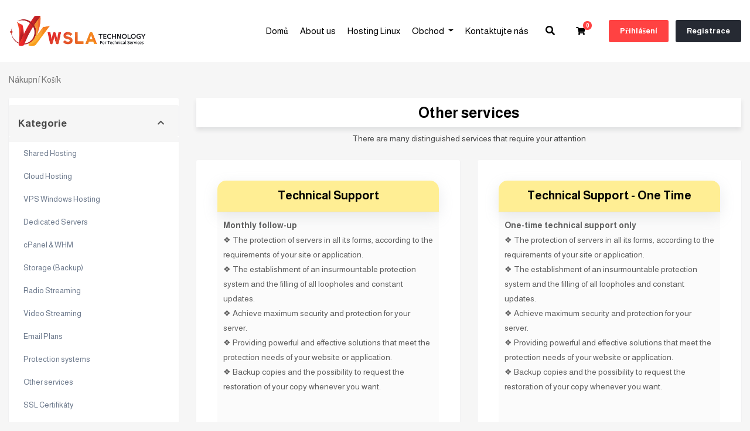

--- FILE ---
content_type: text/html; charset=utf-8
request_url: https://client.wsla.ps/store/products-and-services?language=czech
body_size: 66012
content:
<!doctype html>
<html lang="en">
<head>
    <meta charset="utf-8" />
    <meta name="viewport" content="width=device-width, initial-scale=1, shrink-to-fit=no">
    <title>Nákupní Košík - Wsla Technology</title>
	<link rel="icon" type="image/x-icon" href="/templates/twenty-x/images/favicon.ico">
    <!-- Styling -->
<link href="/assets/fonts/css/open-sans-family.css" rel="stylesheet" type="text/css" />
<link href="/templates/twenty-one/css/all.min.css?v=4bd193" rel="stylesheet">
<link href="/templates/twenty-one/css/theme.min.css?v=4bd193" rel="stylesheet">
<link href="/assets/css/fontawesome-all.min.css" rel="stylesheet">
<link href="/templates/twenty-x/css/custom.css" rel="stylesheet">

<script>
    var csrfToken = '28c734ff58268cee395f5181e9871db8c3122431',
        markdownGuide = 'Průvodce markdown',
        locale = 'en',
        saved = 'zachránil',
        saving = 'automatické ukládání',
        whmcsBaseUrl = "";
    </script>
<script src="/templates/twenty-one/js/scripts.min.js?v=4bd193"></script>

		<script src="/templates/twenty-x/js/script-twenty-x.js"></script>
    
		<script>var clientLoggedIn = false;</script>
	</head>
<body class="primary-bg-color " data-phone-cc-input="1 ">
	    
	    <header id="header" class="header">
        		        <div class="navbar navbar-expand-xl main-navbar-wrapper not-login-20i-header">
							<div class="navbar navbar-light mobile-bar">
					<div class="container">
						<a class="navbar-brand mr-3" href="/index.php">
															<img src="/assets/img/logo_en.png" alt="Wsla Technology" class="logo-img">
													</a>
						<form method="post" action="/knowledgebase/search" class="form-inline ml-auto form-knowldegbase-20i w-hidden">
<input type="hidden" name="token" value="28c734ff58268cee395f5181e9871db8c3122431" />
							<div class="input-group search d-none d-xl-flex">
								<div class="input-group-prepend">
									<button class="btn btn-default" type="submit">
										<i class="fas fa-search"></i>
									</button>
								</div>
								<input class="form-control appended-form-control font-weight-light" type="text" name="search" placeholder="Prohledejte naši znalostní databázi...">
							</div>
						</form>
						<ul class="navbar-nav toolbar top-nav-20i">
							<li class="nav-item ml-3">
								<a class="btn nav-link cart-btn" onclick="triggerSearchButtonToggle(this);">
									<i class="fas fa-search fa-fw"></i>
								</a>
							</li>
							<li class="nav-item ml-3">
								<a class="btn nav-link cart-btn" href="cart.php?a=view">
									<i class="far fa-shopping-cart fa-fw"></i>
									<span id="cartItemCount" class="badge badge-info">0</span>
									<span class="sr-only">Nákupní Košík</span>
								</a>
							</li>
							<li class="nav-item ml-3 d-xl-none">
								<button class="btn nav-link" type="button" data-toggle="collapse" data-target="#mainNavbar">
									<span class="fas fa-bars fa-fw"></span>
								</button>
							</li>
						</ul>
					</div>
				</div>
			            <div class="container">
                <div class="collapse navbar-collapse" id="mainNavbar">
                    <form method="post" action="/knowledgebase/search" class="d-xl-none">
<input type="hidden" name="token" value="28c734ff58268cee395f5181e9871db8c3122431" />
                        <div class="input-group search w-100 mb-2">
                            <div class="input-group-prepend">
                                <button class="btn btn-default" type="submit">
                                    <i class="fas fa-search"></i>
                                </button>
                            </div>
                            <input class="form-control prepended-form-control" type="text" name="search" placeholder="Prohledejte naši znalostní databázi...">
                        </div>
                    </form>
											<a class="navbar-brand mr-3" href="/index.php">
															<img src="/assets/img/logo_en.png" alt="Wsla Technology" class="logo-img">
													</a>
					                    <ul id="nav" class="navbar-nav ml-auto ">
                            <li menuItemName="Home" class="d-block no-collapse" id="Primary_Navbar-Home">
        <a class="pr-4" href="/index.php">
                        Domů
                    </a>
            </li>
    <li menuItemName="About us" class="d-block" id="Primary_Navbar-About_us">
        <a class="pr-4" href="/about-us.php">
                        About us
                    </a>
            </li>
    <li menuItemName="Hosting Linux" class="d-block" id="Primary_Navbar-Hosting_Linux">
        <a class="pr-4" href="/store/shared-hosting">
                        Hosting Linux
                    </a>
            </li>
    <li menuItemName="Store" class="d-block dropdown no-collapse" id="Primary_Navbar-Store">
        <a class="pr-4 dropdown-toggle" data-toggle="dropdown" aria-haspopup="true" aria-expanded="false" href="#">
                        Obchod
                    </a>
                    <ul class="dropdown-menu">
                                                <li menuItemName="Browse Products Services" class="dropdown-item" id="Primary_Navbar-Store-Browse_Products_Services">
                        <a href="/store" class="dropdown-item px-2 py-0">
                                                        Prohlížet vše
                                                    </a>
                    </li>
                                                                <div class="dropdown-divider"></div>
                                                                <li menuItemName="Shared Hosting" class="dropdown-item" id="Primary_Navbar-Store-Shared_Hosting">
                        <a href="/store/shared-hosting" class="dropdown-item px-2 py-0">
                                                        Shared Hosting
                                                    </a>
                    </li>
                                                                <li menuItemName="Cloud Hosting" class="dropdown-item" id="Primary_Navbar-Store-Cloud_Hosting">
                        <a href="/store/cloud" class="dropdown-item px-2 py-0">
                                                        Cloud Hosting
                                                    </a>
                    </li>
                                                                <li menuItemName="VPS Windows Hosting" class="dropdown-item" id="Primary_Navbar-Store-VPS_Windows_Hosting">
                        <a href="/store/hosting-windows" class="dropdown-item px-2 py-0">
                                                        VPS Windows Hosting
                                                    </a>
                    </li>
                                                                <li menuItemName="Dedicated Servers" class="dropdown-item" id="Primary_Navbar-Store-Dedicated_Servers">
                        <a href="/store/dedicated-servers" class="dropdown-item px-2 py-0">
                                                        Dedicated Servers
                                                    </a>
                    </li>
                                                                <li menuItemName="cPanel & WHM" class="dropdown-item" id="Primary_Navbar-Store-cPanel_&_WHM">
                        <a href="/store/cpanel" class="dropdown-item px-2 py-0">
                                                        cPanel & WHM
                                                    </a>
                    </li>
                                                                <li menuItemName="Storage (Backup)" class="dropdown-item" id="Primary_Navbar-Store-Storage_(Backup)">
                        <a href="/store/storage" class="dropdown-item px-2 py-0">
                                                        Storage (Backup)
                                                    </a>
                    </li>
                                                                <li menuItemName="Radio Streaming" class="dropdown-item" id="Primary_Navbar-Store-Radio_Streaming">
                        <a href="/store/radio-streaming" class="dropdown-item px-2 py-0">
                                                        Radio Streaming
                                                    </a>
                    </li>
                                                                <li menuItemName="Video Streaming" class="dropdown-item" id="Primary_Navbar-Store-Video_Streaming">
                        <a href="/store/video-streaming" class="dropdown-item px-2 py-0">
                                                        Video Streaming
                                                    </a>
                    </li>
                                                                <li menuItemName="Email Plans" class="dropdown-item" id="Primary_Navbar-Store-Email_Plans">
                        <a href="/store/emailplns" class="dropdown-item px-2 py-0">
                                                        Email Plans
                                                    </a>
                    </li>
                                                                <li menuItemName="Protection systems" class="dropdown-item" id="Primary_Navbar-Store-Protection_systems">
                        <a href="/store/protection-systems" class="dropdown-item px-2 py-0">
                                                        Protection systems
                                                    </a>
                    </li>
                                                                <li menuItemName="Other services" class="dropdown-item" id="Primary_Navbar-Store-Other_services">
                        <a href="/store/products-and-services" class="dropdown-item px-2 py-0">
                                                        Other services
                                                    </a>
                    </li>
                                                                <li menuItemName="symantec" class="dropdown-item" id="Primary_Navbar-Store-symantec">
                        <a href="/store/ssl-certificates" class="dropdown-item px-2 py-0">
                                                        SSL Certifikáty
                                                    </a>
                    </li>
                                                                <li menuItemName="spamexperts" class="dropdown-item" id="Primary_Navbar-Store-spamexperts">
                        <a href="/store/email-spam-filtering" class="dropdown-item px-2 py-0">
                                                        E-mailové služby
                                                    </a>
                    </li>
                                                                <li menuItemName="weebly" class="dropdown-item" id="Primary_Navbar-Store-weebly">
                        <a href="/store/website-builder" class="dropdown-item px-2 py-0">
                                                        Tvůrce webových stránek
                                                    </a>
                    </li>
                                                                <li menuItemName="sitelock" class="dropdown-item" id="Primary_Navbar-Store-sitelock">
                        <a href="/store/sitelock" class="dropdown-item px-2 py-0">
                                                        Zabezpečení webových stránek
                                                    </a>
                    </li>
                                                                <li menuItemName="nordvpn" class="dropdown-item" id="Primary_Navbar-Store-nordvpn">
                        <a href="/store/nordvpn" class="dropdown-item px-2 py-0">
                                                        VPN
                                                    </a>
                    </li>
                                                                <li menuItemName="ox" class="dropdown-item" id="Primary_Navbar-Store-ox">
                        <a href="/store/professional-email" class="dropdown-item px-2 py-0">
                                                        Profesionální e-mail
                                                    </a>
                    </li>
                                                                <li menuItemName="marketgoo" class="dropdown-item" id="Primary_Navbar-Store-marketgoo">
                        <a href="/store/marketgoo" class="dropdown-item px-2 py-0">
                                                        SEO nástroje
                                                    </a>
                    </li>
                                                                <li menuItemName="threesixtymonitoring" class="dropdown-item" id="Primary_Navbar-Store-threesixtymonitoring">
                        <a href="/store/360monitoring" class="dropdown-item px-2 py-0">
                                                        Monitorování stránek a serverů
                                                    </a>
                    </li>
                                                                <li menuItemName="xovinow" class="dropdown-item" id="Primary_Navbar-Store-xovinow">
                        <a href="/store/xovinow" class="dropdown-item px-2 py-0">
                                                        XOVI NYNÍ
                                                    </a>
                    </li>
                                                                <li menuItemName="siteBuilder" class="dropdown-item" id="Primary_Navbar-Store-siteBuilder">
                        <a href="/store/site-builder" class="dropdown-item px-2 py-0">
                                                        Tvůrce stránek
                                                    </a>
                    </li>
                                                                <li menuItemName="codeguard" class="dropdown-item" id="Primary_Navbar-Store-codeguard">
                        <a href="/store/codeguard" class="dropdown-item px-2 py-0">
                                                        Zálohování webových stránek
                                                    </a>
                    </li>
                                                                <div class="dropdown-divider"></div>
                                                                <li menuItemName="Register a New Domain" class="dropdown-item" id="Primary_Navbar-Store-Register_a_New_Domain">
                        <a href="/cart.php?a=add&domain=register" class="dropdown-item px-2 py-0">
                                                        Registrace nové domény
                                                    </a>
                    </li>
                                                                <li menuItemName="Transfer a Domain to Us" class="dropdown-item" id="Primary_Navbar-Store-Transfer_a_Domain_to_Us">
                        <a href="/cart.php?a=add&domain=transfer" class="dropdown-item px-2 py-0">
                                                        Převod domén k nám
                                                    </a>
                    </li>
                                        </ul>
            </li>
    <li menuItemName="Contact Us" class="d-block" id="Primary_Navbar-Contact_Us">
        <a class="pr-4" href="/contact.php">
                        Kontaktujte nás
                    </a>
            </li>
    <li class="d-none dropdown collapsable-dropdown">
        <a class="dropdown-toggle" href="#" id="navbarDropdownMenu" role="button" data-toggle="dropdown" aria-haspopup="true" aria-expanded="false">
            Více
        </a>
        <ul class="collapsable-dropdown-menu dropdown-menu" aria-labelledby="navbarDropdownMenu">
        </ul>
    </li>
                    </ul>
											<form method="post" action="/knowledgebase/search" class="form-inline ml-auto form-knowldegbase-20i-without-login w-hidden">
<input type="hidden" name="token" value="28c734ff58268cee395f5181e9871db8c3122431" />
							<div class="input-group search d-none d-xl-flex">
								<div class="input-group-prepend">
									<button class="btn btn-default" type="submit">
										<i class="fas fa-search"></i>
									</button>
								</div>
								<input class="form-control appended-form-control font-weight-light" type="text" name="search" placeholder="Prohledejte naši znalostní databázi...">
							</div>
						</form>
						<div class="right-part-20i">
							<a class="search-20i" onclick="triggerSearchButtonToggleWithoutLogin(this);"><i class="fas fa-search fa-fw"></i></a>
							<a class="btn nav-link cart-btn cartbtn-20i" href="cart.php?a=view">
								<i class="far fa-shopping-cart fa-fw"></i>
								<span id="cartItemCount" class="badge badge-info">0</span>
								<span class="sr-only">Nákupní Košík</span>
							</a>
							<a href="/clientarea.php" class="login-btn-20i">Přihlášení</a>
							<a href="/register.php" class="register-btn-20i">Registrace</a>
						</div>
					                </div>
            </div>
        </div>
    </header>

    			<nav class="master-breadcrumb" aria-label="breadcrumb">
			<div class="container">
				<ol class="breadcrumb">
            <li class="breadcrumb-item active" aria-current="page">
                        Nákupní Košík
                    </li>
    </ol>
			</div>
		</nav>
	        
    <section id="main-body" class="body-background-20i">
        <div class="container">
            <div class="row">
                        <div class="col-12 primary-content">

<link rel="stylesheet" type="text/css" href="/templates/orderforms/standard_cart/css/all.min.css?v=4bd193" />
<script type="text/javascript" src="/templates/orderforms/standard_cart/js/scripts.min.js?v=4bd193"></script>
<div id="order-standard_cart">
    <div class="row">
        <div class="cart-sidebar sidebar">
                <div menuItemName="Categories" class="panel card card-sidebar mb-3 panel-sidebar">
        <div class="panel-heading card-header">
            <h3 class="panel-title">
                                    <i class="fas fa-shopping-cart"></i>&nbsp;
                
                Kategorie

                
                <i class="fas fa-chevron-up card-minimise panel-minimise pull-right float-right"></i>
            </h3>
        </div>

        
                    <div class="list-group collapsable-card-body">
                                                            <a menuItemName="Shared Hosting" href="/store/shared-hosting" class="list-group-item list-group-item-action" id="Secondary_Sidebar-Categories-Shared_Hosting">
                            
                            Shared Hosting

                                                    </a>
                                                                                <a menuItemName="Cloud Hosting" href="/store/cloud" class="list-group-item list-group-item-action" id="Secondary_Sidebar-Categories-Cloud_Hosting">
                            
                            Cloud Hosting

                                                    </a>
                                                                                <a menuItemName="VPS Windows Hosting" href="/store/hosting-windows" class="list-group-item list-group-item-action" id="Secondary_Sidebar-Categories-VPS_Windows_Hosting">
                            
                            VPS Windows Hosting

                                                    </a>
                                                                                <a menuItemName="Dedicated Servers" href="/store/dedicated-servers" class="list-group-item list-group-item-action" id="Secondary_Sidebar-Categories-Dedicated_Servers">
                            
                            Dedicated Servers

                                                    </a>
                                                                                <a menuItemName="cPanel & WHM" href="/store/cpanel" class="list-group-item list-group-item-action" id="Secondary_Sidebar-Categories-cPanel_&_WHM">
                            
                            cPanel & WHM

                                                    </a>
                                                                                <a menuItemName="Storage (Backup)" href="/store/storage" class="list-group-item list-group-item-action" id="Secondary_Sidebar-Categories-Storage_(Backup)">
                            
                            Storage (Backup)

                                                    </a>
                                                                                <a menuItemName="Radio Streaming" href="/store/radio-streaming" class="list-group-item list-group-item-action" id="Secondary_Sidebar-Categories-Radio_Streaming">
                            
                            Radio Streaming

                                                    </a>
                                                                                <a menuItemName="Video Streaming" href="/store/video-streaming" class="list-group-item list-group-item-action" id="Secondary_Sidebar-Categories-Video_Streaming">
                            
                            Video Streaming

                                                    </a>
                                                                                <a menuItemName="Email Plans" href="/store/emailplns" class="list-group-item list-group-item-action" id="Secondary_Sidebar-Categories-Email_Plans">
                            
                            Email Plans

                                                    </a>
                                                                                <a menuItemName="Protection systems" href="/store/protection-systems" class="list-group-item list-group-item-action" id="Secondary_Sidebar-Categories-Protection_systems">
                            
                            Protection systems

                                                    </a>
                                                                                <a menuItemName="Other services" href="/store/products-and-services" class="list-group-item list-group-item-action" id="Secondary_Sidebar-Categories-Other_services">
                            
                            Other services

                                                    </a>
                                                                                <a menuItemName="symantec" href="/store/ssl-certificates" class="list-group-item list-group-item-action" id="Secondary_Sidebar-Categories-symantec">
                            
                            SSL Certifikáty

                                                    </a>
                                                                                <a menuItemName="spamexperts" href="/store/email-spam-filtering" class="list-group-item list-group-item-action" id="Secondary_Sidebar-Categories-spamexperts">
                            
                            E-mailové služby

                                                    </a>
                                                                                <a menuItemName="weebly" href="/store/website-builder" class="list-group-item list-group-item-action" id="Secondary_Sidebar-Categories-weebly">
                            
                            Tvůrce webových stránek

                                                    </a>
                                                                                <a menuItemName="sitelock" href="/store/sitelock" class="list-group-item list-group-item-action" id="Secondary_Sidebar-Categories-sitelock">
                            
                            Zabezpečení webových stránek

                                                    </a>
                                                                                <a menuItemName="nordvpn" href="/store/nordvpn" class="list-group-item list-group-item-action" id="Secondary_Sidebar-Categories-nordvpn">
                            
                            VPN

                                                    </a>
                                                                                <a menuItemName="ox" href="/store/professional-email" class="list-group-item list-group-item-action" id="Secondary_Sidebar-Categories-ox">
                            
                            Profesionální e-mail

                                                    </a>
                                                                                <a menuItemName="marketgoo" href="/store/marketgoo" class="list-group-item list-group-item-action" id="Secondary_Sidebar-Categories-marketgoo">
                            
                            SEO nástroje

                                                    </a>
                                                                                <a menuItemName="threesixtymonitoring" href="/store/360monitoring" class="list-group-item list-group-item-action" id="Secondary_Sidebar-Categories-threesixtymonitoring">
                            
                            Monitorování stránek a serverů

                                                    </a>
                                                                                <a menuItemName="xovinow" href="/store/xovinow" class="list-group-item list-group-item-action" id="Secondary_Sidebar-Categories-xovinow">
                            
                            XOVI NYNÍ

                                                    </a>
                                                                                <a menuItemName="siteBuilder" href="/store/site-builder" class="list-group-item list-group-item-action" id="Secondary_Sidebar-Categories-siteBuilder">
                            
                            Tvůrce stránek

                                                    </a>
                                                                                <a menuItemName="codeguard" href="/store/codeguard" class="list-group-item list-group-item-action" id="Secondary_Sidebar-Categories-codeguard">
                            
                            Zálohování webových stránek

                                                    </a>
                                                </div>
        
            </div>

        <div menuItemName="Actions" class="panel card card-sidebar mb-3 panel-sidebar">
        <div class="panel-heading card-header">
            <h3 class="panel-title">
                                    <i class="fas fa-plus"></i>&nbsp;
                
                Akce

                
                <i class="fas fa-chevron-up card-minimise panel-minimise pull-right float-right"></i>
            </h3>
        </div>

        
                    <div class="list-group collapsable-card-body">
                                                            <a menuItemName="Domain Registration" href="/cart.php?a=add&domain=register" class="list-group-item list-group-item-action" id="Secondary_Sidebar-Actions-Domain_Registration">
                                                            <i class="fas fa-globe fa-fw"></i>&nbsp;
                            
                            Registrace nové domény

                                                    </a>
                                                                                <a menuItemName="Domain Transfer" href="/cart.php?a=add&domain=transfer" class="list-group-item list-group-item-action" id="Secondary_Sidebar-Actions-Domain_Transfer">
                                                            <i class="fas fa-share fa-fw"></i>&nbsp;
                            
                            Převod v doméně

                                                    </a>
                                                                                <a menuItemName="View Cart" href="/cart.php?a=view" class="list-group-item list-group-item-action" id="Secondary_Sidebar-Actions-View_Cart">
                                                            <i class="fas fa-shopping-cart fa-fw"></i>&nbsp;
                            
                            Zobrazit košík

                                                    </a>
                                                </div>
        
            </div>

        <div menuItemName="Choose Currency" class="panel card card-sidebar mb-3 panel-sidebar">
        <div class="panel-heading card-header">
            <h3 class="panel-title">
                                    <i class="fas fa-plus"></i>&nbsp;
                
                Výběr měny

                
                <i class="fas fa-chevron-up card-minimise panel-minimise pull-right float-right"></i>
            </h3>
        </div>

                    <div class="panel-body card-body collapsable-card-body">
                <form method="post" action="/store/products-and-services">
<input type="hidden" name="token" value="28c734ff58268cee395f5181e9871db8c3122431" />
    <select name="currency" onchange="submit()" class="form-control"><option value="1" selected>USD</option><option value="2">ILS</option>    </select>
</form>
            </div>
        
        
            </div>

            </div>
        <div class="cart-body">

            <div class="header-lined">
                <h1 class="font-size-36">
                                            Other services
                                    </h1>
                                    <p>There are many distinguished services that require your attention</p>
                            </div>
            
            <div class="sidebar-collapsed">

            <div class="panel card panel-default">
                <div class="m-0 panel-heading card-header">
        <h3 class="panel-title">
                            <i class="fas fa-shopping-cart"></i>&nbsp;
            
            Kategorie

                    </h3>
    </div>

    <div class="panel-body card-body">
        <form role="form">
            <select class="form-control custom-select" onchange="selectChangeNavigate(this)">
                                                    <option menuItemName="Shared Hosting" value="/store/shared-hosting" class="list-group-item" >
                        Shared Hosting

                                            </option>
                                                        <option menuItemName="Cloud Hosting" value="/store/cloud" class="list-group-item" >
                        Cloud Hosting

                                            </option>
                                                        <option menuItemName="VPS Windows Hosting" value="/store/hosting-windows" class="list-group-item" >
                        VPS Windows Hosting

                                            </option>
                                                        <option menuItemName="Dedicated Servers" value="/store/dedicated-servers" class="list-group-item" >
                        Dedicated Servers

                                            </option>
                                                        <option menuItemName="cPanel & WHM" value="/store/cpanel" class="list-group-item" >
                        cPanel & WHM

                                            </option>
                                                        <option menuItemName="Storage (Backup)" value="/store/storage" class="list-group-item" >
                        Storage (Backup)

                                            </option>
                                                        <option menuItemName="Radio Streaming" value="/store/radio-streaming" class="list-group-item" >
                        Radio Streaming

                                            </option>
                                                        <option menuItemName="Video Streaming" value="/store/video-streaming" class="list-group-item" >
                        Video Streaming

                                            </option>
                                                        <option menuItemName="Email Plans" value="/store/emailplns" class="list-group-item" >
                        Email Plans

                                            </option>
                                                        <option menuItemName="Protection systems" value="/store/protection-systems" class="list-group-item" >
                        Protection systems

                                            </option>
                                                        <option menuItemName="Other services" value="/store/products-and-services" class="list-group-item" >
                        Other services

                                            </option>
                                                        <option menuItemName="symantec" value="/store/ssl-certificates" class="list-group-item" >
                        SSL Certifikáty

                                            </option>
                                                        <option menuItemName="spamexperts" value="/store/email-spam-filtering" class="list-group-item" >
                        E-mailové služby

                                            </option>
                                                        <option menuItemName="weebly" value="/store/website-builder" class="list-group-item" >
                        Tvůrce webových stránek

                                            </option>
                                                        <option menuItemName="sitelock" value="/store/sitelock" class="list-group-item" >
                        Zabezpečení webových stránek

                                            </option>
                                                        <option menuItemName="nordvpn" value="/store/nordvpn" class="list-group-item" >
                        VPN

                                            </option>
                                                        <option menuItemName="ox" value="/store/professional-email" class="list-group-item" >
                        Profesionální e-mail

                                            </option>
                                                        <option menuItemName="marketgoo" value="/store/marketgoo" class="list-group-item" >
                        SEO nástroje

                                            </option>
                                                        <option menuItemName="threesixtymonitoring" value="/store/360monitoring" class="list-group-item" >
                        Monitorování stránek a serverů

                                            </option>
                                                        <option menuItemName="xovinow" value="/store/xovinow" class="list-group-item" >
                        XOVI NYNÍ

                                            </option>
                                                        <option menuItemName="siteBuilder" value="/store/site-builder" class="list-group-item" >
                        Tvůrce stránek

                                            </option>
                                                        <option menuItemName="codeguard" value="/store/codeguard" class="list-group-item" >
                        Zálohování webových stránek

                                            </option>
                                                                        <option value="" class="list-group-item" selected=""selected>- Vyberte jinou kategorii -</option>
                            </select>
        </form>
    </div>

            </div>
            <div class="panel card panel-default">
                <div class="m-0 panel-heading card-header">
        <h3 class="panel-title">
                            <i class="fas fa-plus"></i>&nbsp;
            
            Akce

                    </h3>
    </div>

    <div class="panel-body card-body">
        <form role="form">
            <select class="form-control custom-select" onchange="selectChangeNavigate(this)">
                                                    <option menuItemName="Domain Registration" value="/cart.php?a=add&domain=register" class="list-group-item" >
                        Registrace nové domény

                                            </option>
                                                        <option menuItemName="Domain Transfer" value="/cart.php?a=add&domain=transfer" class="list-group-item" >
                        Převod v doméně

                                            </option>
                                                        <option menuItemName="View Cart" value="/cart.php?a=view" class="list-group-item" >
                        Zobrazit košík

                                            </option>
                                                                        <option value="" class="list-group-item" selected=""selected>- Vyberte jinou kategorii -</option>
                            </select>
        </form>
    </div>

            </div>
            <div class="panel card panel-default">
                <div class="m-0 panel-heading card-header">
        <h3 class="panel-title">
                            <i class="fas fa-plus"></i>&nbsp;
            
            Výběr měny

                    </h3>
    </div>

    <div class="panel-body card-body">
        <form role="form">
            <select class="form-control custom-select" onchange="selectChangeNavigate(this)">
                                                                    <option value="" class="list-group-item" selected=""selected>- Vyberte jinou kategorii -</option>
                            </select>
        </form>
    </div>

            </div>
    
            <div class="pull-right form-inline float-right">
            <form method="post" action="/cart.php?gid=7">
<input type="hidden" name="token" value="28c734ff58268cee395f5181e9871db8c3122431" />
                <select name="currency" onchange="submit()" class="form-control">
                    <option value="">Výběr měny</option>
                                            <option value="1" selected>USD</option>
                                            <option value="2">ILS</option>
                                    </select>
            </form>
        </div>
    
</div>

            <div class="products" id="products">
                <div class="row row-eq-height">
                                                                <div class="col-md-6">
                        <div class="product clearfix" id="product83">
                            <header>
                                <span id="product83-name">Technical Support</span>
                                                            </header>
                            <div class="product-desc">
                                                                    <p id="product83-description">
                                        <strong>Monthly follow-up</strong><br />
❖ The protection of servers in all its forms, according to the requirements of your site or application.<br />
❖ The establishment of an insurmountable protection system and the filling of all loopholes and constant updates.<br />
❖ Achieve maximum security and protection for your server.<br />
❖ Providing powerful and effective solutions that meet the protection needs of your website or application.<br />
❖ Backup copies and the possibility to request the restoration of your copy whenever you want.<br />
<br /> <br />
<strong>We provide support and assistance to our clients throughout the day specialized experts follow the performance of your site provide guidance tips for the growth of your site or server</strong><br />

                                    </p>
                                                                <ul>
                                                                    </ul>
                            </div>
                            <footer>
                                <div class="product-pricing" id="product83-price">
                                                                                                                    <span class="price">$15.00</span>
                                        <br />
                                                                                    Měsíčně
                                                                                <br>
                                                                                                            </div>
                                <a href="/store/products-and-services/technical-support-monthly" class="btn btn-success btn-sm btn-order-now" id="product83-order-button">
                                    <i class="fas fa-shopping-cart"></i>
                                    Objednat
                                </a>
                            </footer>
                        </div>
                    </div>
                                                                                    <div class="col-md-6">
                        <div class="product clearfix" id="product84">
                            <header>
                                <span id="product84-name">Technical Support - One Time</span>
                                                            </header>
                            <div class="product-desc">
                                                                    <p id="product84-description">
                                        <strong>One-time technical support only</strong><br />
❖ The protection of servers in all its forms, according to the requirements of your site or application.<br />
❖ The establishment of an insurmountable protection system and the filling of all loopholes and constant updates.<br />
❖ Achieve maximum security and protection for your server.<br />
❖ Providing powerful and effective solutions that meet the protection needs of your website or application.<br />
❖ Backup copies and the possibility to request the restoration of your copy whenever you want.<br />
<br /> <br />
<strong>We provide support and assistance to our clients throughout the day, specialized experts follow up the performance of your site and provide guidance tips for the growth of your sites or server, Subscribe now to the monthly technical support service and develop your business</strong><br />

                                    </p>
                                                                <ul>
                                                                    </ul>
                            </div>
                            <footer>
                                <div class="product-pricing" id="product84-price">
                                                                                                                    <span class="price">$250.00</span>
                                        <br />
                                                                                <br>
                                                                                                            </div>
                                <a href="/store/products-and-services/technical-support-one-time" class="btn btn-success btn-sm btn-order-now" id="product84-order-button">
                                    <i class="fas fa-shopping-cart"></i>
                                    Objednat
                                </a>
                            </footer>
                        </div>
                    </div>
                                    </div>
                <div class="row row-eq-height">
                                                                                    <div class="col-md-6">
                        <div class="product clearfix" id="product123">
                            <header>
                                <span id="product123-name">Messaging service (SMS)</span>
                                                            </header>
                            <div class="product-desc">
                                                                    <p id="product123-description">
                                        With the SMS service, send and receive SMS messages to and from other users or groups very easily and quickly. This service is supported by Jawwal & Ooredoo. start communicating via SMS .<br />
<br /> <br />
<strong>Service features</strong> <br />
❖ Advanced, easy and multilingual system interface.<br />
❖ The possibility of sending directly from a file (xlsx,csv,txt).<br />
❖ Set the priority of sending by type of messages to ensure the highest quality.<br />
❖ High transmission speed and direct communication lines.<br />
❖ Detailed reports showing the sending and status of messages.<br />
❖ The possibility of sending long messages without limits.<br />
❖ Create contact groups that include names and numbers.<br />
❖ Advanced and secure API application interface.<br />
<br /> <br />
<strong>Special prices for institutions and companies</strong> <br />
<em>Price per message</em><br />

                                    </p>
                                                                <ul>
                                                                    </ul>
                            </div>
                            <footer>
                                <div class="product-pricing" id="product123-price">
                                                                                                                    <span class="price">$0.03</span>
                                        <br />
                                                                                <br>
                                                                                                            </div>
                                <a href="/store/products-and-services/messaging-service-sms" class="btn btn-success btn-sm btn-order-now" id="product123-order-button">
                                    <i class="fas fa-shopping-cart"></i>
                                    Objednat
                                </a>
                            </footer>
                        </div>
                    </div>
                                                                                    <div class="col-md-6">
                        <div class="product clearfix" id="product105">
                            <header>
                                <span id="product105-name">Apple Developer Account</span>
                                                            </header>
                            <div class="product-desc">
                                                                    <p id="product105-description">
                                        <strong>Help with creating an Apple developer account – as a company or organization</strong> <br />
The Apple Developer Program is the primary gateway to developing and publishing apps on the App Store, Apple's official store. The program allows developers to publish their applications on the App Store<br />
<strong>Types of subscriptions for developers.</strong><br />
❖ Apple Developer Program for Individuals<br />
❖ Apple's Enterprise Developer Program<br />
❖ Subscriptions to educational and non-profit organizations<br />
<strong>What do you need to create an Apple Developer account?</strong><br />
❖ An active Apple ID account.<br />
❖ Bank credit card. To pay the annual membership fee of $99.<br />
❖ A domain for the company, i.e. an official website.<br />
❖ Work email address Email@YourDomain<br />
❖ The company must be registered as a legal entity and have a commercial register as a company.<br />
❖ Your organization must have a D-U-N-S number so that we can verify your organization's identity and legal status.<br />
<br /><br />
<em>$99.99 is billed annually and charged to your card, plus a one-time $100 bill to the company when the account is created and activated.</em><br />

                                    </p>
                                                                <ul>
                                                                    </ul>
                            </div>
                            <footer>
                                <div class="product-pricing" id="product105-price">
                                                                                                                    <span class="price">$100.00</span>
                                        <br />
                                                                                <br>
                                                                                                            </div>
                                <a href="/store/products-and-services/apple-developer-account" class="btn btn-success btn-sm btn-order-now" id="product105-order-button">
                                    <i class="fas fa-shopping-cart"></i>
                                    Objednat
                                </a>
                            </footer>
                        </div>
                    </div>
                                    </div>
                <div class="row row-eq-height">
                                                                                    <div class="col-md-6">
                        <div class="product clearfix" id="product200">
                            <header>
                                <span id="product200-name">Snapshot GB-months</span>
                                                            </header>
                            <div class="product-desc">
                                                                    <p id="product200-description">
                                        Backups/Snapshots<br />
Backups and Snapshots are copies of a server's disk. They can be used to recover a certain state of the server's disk that was captured in the Backup or Snapshot. You can do this by using one of two options. You can rebuild the server using a Backup/Snapshot, but you will lose any data that is not saved on the Backup/Snapshot. Or you can use the Backup/Snapshot to create a new server - a duplicate. You can also create duplicates for servers that require the same settings. Simply create one server, set it up, and create your Snapshot. Next, you can use this Snapshot to duplicate this server once or several times.<br />
Backups are copies of a server's disk that are created automatically on a daily basis. Each server has a total of seven Backup slots. You can therefore have up to seven Backups at the same time. Once this limit is reached, the oldest Backup will automatically be deleted as soon as a new Backup is created.<br />
A Snapshot is a copy of a server's disk that is created manually. Snapshots can be used to capture the current state of the server's disk, and they are saved until you decide to delete them. Snapshots are never deleted or updated automatically.<br />
Limits<br />
Up to 7 Backup slots per server<br />
By default, up to 30 Snapshots across all projects<br />

                                    </p>
                                                                <ul>
                                                                    </ul>
                            </div>
                            <footer>
                                <div class="product-pricing" id="product200-price">
                                                                                                                    <span class="price">$0.15</span>
                                        <br />
                                                                                    Měsíčně
                                                                                <br>
                                                                                                            </div>
                                <a href="/store/products-and-services/snapshot-gb-months" class="btn btn-success btn-sm btn-order-now" id="product200-order-button">
                                    <i class="fas fa-shopping-cart"></i>
                                    Objednat
                                </a>
                            </footer>
                        </div>
                    </div>
                                                        </div>
            </div>
        </div>
    </div>
</div>

<div class="modal fade" id="recommendationsModal" tabindex="-1" role="dialog">
    <div class="modal-dialog" role="document">
        <div class="modal-content">
            <div class="modal-header">
                <h4 class="float-left pull-left">
                                            Přidáno do košíku
                                    </h4>
                <button type="button" class="close" data-dismiss="modal" aria-label="Close"><span aria-hidden="true">&times;</span></button>
                <div class="clearfix"></div>
            </div>
            <div class="modal-body">
                <div class="product-recommendations-container">
    <div class="product-recommendations">
                    <p>Na základě tohoto produktu doporučujeme:</p>
                    </div>
</div>
            </div>
            <div class="modal-footer">
                <a class="btn btn-primary" href="#" id="btnContinueRecommendationsModal" data-dismiss="modal" role="button">
                    <span class="w-hidden hidden"><i class="fas fa-spinner fa-spin"></i>&nbsp;</span>Pokračovat
                </a>
            </div>
        </div>
    </div>
    <div class="product-recommendation clonable w-hidden hidden">
        <div class="header">
            <div class="cta">
                <div class="price">
                    <span class="w-hidden hidden">ZDARMA!</span>
                    <span class="breakdown-price"></span>
                    <span class="setup-fee"><small>&nbsp;Instalační poplatek</small></span>
                </div>
                <button type="button" class="btn btn-sm btn-add">
                    <span class="text">Vložit do košíku</span>
                    <span class="arrow"><i class="fas fa-chevron-right"></i></span>
                </button>
            </div>
            <div class="expander">
                <i class="fas fa-chevron-right rotate" data-toggle="tooltip" data-placement="right" title="Kliknutím se dozvíte více."></i>
            </div>
            <div class="content">
                <div class="headline truncate"></div>
                <div class="tagline truncate">
                    Popis (slogan) pro tento produkt není k dispozici.
                </div>
            </div>
        </div>
        <div class="body clearfix"><p></p></div>
    </div>
</div>


                    </div>

                    </div>
                                    <div class="clearfix"></div>
            </div>
        </div>
    </section>

    <footer id="footer" class="footer">
        <div class="container">

            <ul class="linkfooter">
				<li><a class="link" href="/about-us.php">About us</a>&nbsp;&nbsp;&nbsp;|&nbsp;&nbsp;</li>
				<li><a class="link" href="/privacy-policy.php">Privacy Policy</a>&nbsp;&nbsp;&nbsp;|&nbsp;&nbsp;</li>
				<li><a class="link" href="/terms-of-service.php">Terms of Service</a>&nbsp;&nbsp;&nbsp;|&nbsp;&nbsp;</li>
				<li><a class="link" href="/payment-methods.php">Payment methods</a>&nbsp;&nbsp;&nbsp;|&nbsp;&nbsp;</li>
				<li><a class="link" href="/contact.php">Kontaktujte nás</a></li>
			</ul>
            
            <ul class="list-inline mb-7 text-center float-lg-right">
                    <li class="list-inline-item">
        <a class="btn btn-icon mb-1" href="https://www.facebook.com/wslaitps" target="_blank">
            <i class="fab fa-facebook-f"></i>
        </a>
    </li>
    <li class="list-inline-item">
        <a class="btn btn-icon mb-1" href="https://www.instagram.com/wslaitps" target="_blank">
            <i class="fab fa-instagram"></i>
        </a>
    </li>
    <li class="list-inline-item">
        <a class="btn btn-icon mb-1" href="https://www.twitter.com/wslaitps" target="_blank">
            <i class="fab fa-twitter"></i>
        </a>
    </li>
    <li class="list-inline-item">
        <a class="btn btn-icon mb-1" href="https://wa.me/+970599461835" target="_blank">
            <i class="fab fa-whatsapp"></i>
        </a>
    </li>
            </ul>

            <ul class="nav justify-content-center justify-content-lg-start mb-7">
                                    <li class="list-inline-item">
                        <button type="button" class="btn" data-toggle="modal" data-target="#modalChooseLanguage">
                            <div class="d-inline-block align-middle">
                                <div class="iti-flag cz"></div>
                            </div>
                            Čeština
                            /
                            $
                            USD
                        </button>
                    </li>
                                <li class="nav-item">
                    <a class="nav-link" href="/contact.php">
                        Kontaktujte nás
                    </a>
                </li>
                                    <li class="nav-item">
                        <a class="nav-link" href="https://client.wsla.ps/terms-of-service.php" target="_blank">Podmínkami objednávaných služeb a produktů</a>
                    </li>
                            </ul>

            <p class="copyright mb-0">
                Autorská práva &copy; 2026 Wsla Technology. Všechna práva vyhrazena.
                <br>
                <img src="/assets/img/wspay.svg" alt="" width="250px">
            </p>
        </div>
    </footer>

    <div id="fullpage-overlay" class="w-hidden">
        <div class="outer-wrapper">
            <div class="inner-wrapper">
                <img src="/assets/img/overlay-spinner.svg" alt="">
                <br>
                <span class="msg"></span>
            </div>
        </div>
    </div>

    <div class="modal system-modal fade" id="modalAjax" tabindex="-1" role="dialog" aria-hidden="true">
        <div class="modal-dialog">
            <div class="modal-content">
                <div class="modal-header">
                    <h5 class="modal-title"></h5>
                    <button type="button" class="close" data-dismiss="modal">
                        <span aria-hidden="true">&times;</span>
                        <span class="sr-only">Zavřít ticket</span>
                    </button>
                </div>
                <div class="modal-body">
                    Nahrávání...
                </div>
                <div class="modal-footer">
                    <div class="float-left loader">
                        <i class="fas fa-circle-notch fa-spin"></i>
                        Nahrávání...
                    </div>
                    <button type="button" class="btn btn-default" data-dismiss="modal">
                        Zavřít ticket
                    </button>
                    <button type="button" class="btn btn-primary modal-submit">
                        Odeslat
                    </button>
                </div>
            </div>
        </div>
    </div>

    <form method="get" action="/store/products-and-services?">
        <div class="modal modal-localisation" id="modalChooseLanguage" tabindex="-1" role="dialog">
            <div class="modal-dialog modal-lg" role="document">
                <div class="modal-content">
                    <div class="modal-body">
                        <button type="button" class="close text-light" data-dismiss="modal" aria-label="Close">
                            <span aria-hidden="true">&times;</span>
                        </button>

                                                    <h5 class="h5 pt-5 pb-3">Vyberte jazyk</h5>
                            <div class="row item-selector">
                            <input type="hidden" name="language" value="czech" />
                                                                    <div class="col-4">
                                        <a href="#" class="item" data-value="arabic">
                                            العربية
                                        </a>
                                    </div>
                                                                    <div class="col-4">
                                        <a href="#" class="item" data-value="english">
                                            English
                                        </a>
                                    </div>
                                                            </div>
                                                                            <p class="h5 pt-5 pb-3">Výběr měny</p>
                            <div class="row item-selector">
                                <input type="hidden" name="currency" value="">
                                                                    <div class="col-4">
                                        <a href="#" class="item active" data-value="1">
                                            $ USD
                                        </a>
                                    </div>
                                                                    <div class="col-4">
                                        <a href="#" class="item" data-value="2">
                                            ₪ ILS
                                        </a>
                                    </div>
                                                            </div>
                                            </div>
                    <div class="modal-footer">
                        <button type="submit" class="btn btn-default">Aplikujte</button>
                    </div>
                </div>
            </div>
        </div>
    </form>

    
    <form action="#" id="frmGeneratePassword">
    <div class="modal fade" id="modalGeneratePassword">
        <div class="modal-dialog">
            <div class="modal-content">
                <div class="modal-header bg-primary text-white">
                    <h4 class="modal-title">
                        Generovat heslo
                    </h4>
                    <button type="button" class="close" data-dismiss="modal" aria-label="Close">
                        <span aria-hidden="true">&times;</span>
                    </button>
                </div>
                <div class="modal-body">
                    <div class="alert alert-danger w-hidden" id="generatePwLengthError">
                        Zadejte prosím číslo mezi 8 a 64 pro délku hesla
                    </div>
                    <div class="form-group row">
                        <label for="generatePwLength" class="col-sm-4 col-form-label">Délka hesla</label>
                        <div class="col-sm-8">
                            <input type="number" min="8" max="64" value="12" step="1" class="form-control input-inline input-inline-100" id="inputGeneratePasswordLength">
                        </div>
                    </div>
                    <div class="form-group row">
                        <label for="generatePwOutput" class="col-sm-4 col-form-label">Vygenerované heslo</label>
                        <div class="col-sm-8">
                            <input type="text" class="form-control" id="inputGeneratePasswordOutput">
                        </div>
                    </div>
                    <div class="row">
                        <div class="col-sm-8 offset-sm-4">
                            <button type="submit" class="btn btn-default btn-sm">
                                <i class="fas fa-plus fa-fw"></i>
                                Vygenerovat nové heslo
                            </button>
                            <button type="button" class="btn btn-default btn-sm copy-to-clipboard" data-clipboard-target="#inputGeneratePasswordOutput">
                                <img src="/assets/img/clippy.svg" alt="Copy to clipboard" width="15">
                                Kopírovat
                            </button>
                        </div>
                    </div>
                </div>
                <div class="modal-footer">
                    <button type="button" class="btn btn-default" data-dismiss="modal">
                        Zavřít ticket
                    </button>
                    <button type="button" class="btn btn-primary" id="btnGeneratePasswordInsert" data-clipboard-target="#inputGeneratePasswordOutput">
                        Kopírovat do schránky a vložit
                    </button>
                </div>
            </div>
        </div>
    </div>
</form>

    

</body>
</html>


--- FILE ---
content_type: image/svg+xml
request_url: https://client.wsla.ps/assets/img/wspay.svg
body_size: 137524
content:
<svg xmlns="http://www.w3.org/2000/svg" xmlns:xlink="http://www.w3.org/1999/xlink" width="339.109" height="54.387" viewBox="0 0 339.109 54.387">
  <defs>
    <pattern id="pattern" preserveAspectRatio="xMidYMid slice" width="100%" height="100%" viewBox="0 0 852 1260">
      <image width="852" height="1260" xlink:href="[data-uri]"/>
    </pattern>
  </defs>
  <g id="st" transform="translate(-119 -1280.971)">
    <g id="Group_1676" data-name="Group 1676" transform="translate(294 1291.796)">
      <path id="Path_7916" data-name="Path 7916" d="M24.01,190.1c-1.461-1.67-4.176-2.505-7.934-2.505H5.637a1.791,1.791,0,0,0-1.461,1.253L0,216.2a.955.955,0,0,0,.835,1.044H7.307l1.67-10.23v.418a1.791,1.791,0,0,1,1.461-1.253H13.57c6.055,0,10.648-2.505,12.109-9.4v-.626h0c.209-2.714-.209-4.384-1.67-6.055" transform="translate(0 -187.6)" fill="#263b80"/>
      <path id="Path_7917" data-name="Path 7917" d="M44.38,220.4h0v.626c-1.461,7.1-6.055,9.4-12.109,9.4H29.139a1.791,1.791,0,0,0-1.461,1.253L25.59,244.41a.765.765,0,0,0,.835.835h5.428a1.169,1.169,0,0,0,1.253-1.044v-.209l1.044-6.472v-.42a1.169,1.169,0,0,1,1.253-1.044h.835c5.22,0,9.4-2.088,10.439-8.351.418-2.505.209-4.8-1.044-6.263A2.138,2.138,0,0,0,44.38,220.4" transform="translate(-18.909 -211.84)" fill="#139ad6"/>
      <path id="Path_7918" data-name="Path 7918" d="M49.432,216.21c-.209,0-.418-.209-.626-.209a.767.767,0,0,1-.626-.209,11.03,11.03,0,0,0-2.714-.209H37.323a.767.767,0,0,0-.626.209,1.148,1.148,0,0,0-.626,1.044L34.4,227.693v.418a1.791,1.791,0,0,1,1.461-1.253h3.132c6.055,0,10.648-2.505,12.109-9.4a.767.767,0,0,1,.209-.626c-.418-.209-.626-.418-1.044-.418-.626-.209-.626-.209-.835-.209" transform="translate(-25.422 -208.276)" fill="#232c65"/>
    </g>
    <g id="mastercard" transform="translate(214 1291.734)">
      <path id="Path_40" data-name="Path 40" d="M234.461,117.231a16.431,16.431,0,1,1-32.861,0h0a16.431,16.431,0,1,1,32.861,0Z" transform="translate(-179.693 -100.8)" fill="#ffb600"/>
      <path id="Path_41" data-name="Path 41" d="M218.031,100.8a16.473,16.473,0,0,1,16.431,16.431h0a16.431,16.431,0,1,1-32.861,0" transform="translate(-179.693 -100.8)" fill="#f7981d"/>
      <path id="Path_42" data-name="Path 42" d="M352.8,100.8a16.473,16.473,0,0,1,16.431,16.431h0a16.417,16.417,0,0,1-16.431,16.43" transform="translate(-314.462 -100.8)" fill="#ff8500"/>
      <path id="Path_43" data-name="Path 43" d="M16.257,100.8a16.431,16.431,0,1,0,.174,32.861,16.622,16.622,0,0,0,11.041-4.26h0a15.623,15.623,0,0,0,1.652-1.739h-3.39a20.062,20.062,0,0,1-1.217-1.652H30.34a11.138,11.138,0,0,0,.956-1.739H23.559a10.361,10.361,0,0,1-.7-1.739H31.9a17.262,17.262,0,0,0,.869-5.216,22.439,22.439,0,0,0-.348-3.477H22.342a12.708,12.708,0,0,1,.435-1.739h9.041a10.363,10.363,0,0,0-.7-1.739h-7.65a17.241,17.241,0,0,1,.956-1.739h5.825a8.267,8.267,0,0,0-1.3-1.739H25.732a14.816,14.816,0,0,1,1.652-1.652,16.042,16.042,0,0,0-11.041-4.26C16.344,100.8,16.344,100.8,16.257,100.8Z" transform="translate(0 -100.8)" fill="#ff5050"/>
      <path id="Path_44" data-name="Path 44" d="M0,118.657a16.417,16.417,0,0,0,16.431,16.431,16.622,16.622,0,0,0,11.041-4.26h0a15.617,15.617,0,0,0,1.652-1.739h-3.39a20.05,20.05,0,0,1-1.217-1.652H30.34a11.135,11.135,0,0,0,.96-1.737H23.559a10.361,10.361,0,0,1-.7-1.739H31.9a17.262,17.262,0,0,0,.869-5.216,22.439,22.439,0,0,0-.348-3.477H22.342a12.71,12.71,0,0,1,.435-1.739h9.041a10.363,10.363,0,0,0-.7-1.739h-7.65a17.24,17.24,0,0,1,.956-1.739h5.825a8.268,8.268,0,0,0-1.3-1.739H25.732a14.818,14.818,0,0,1,1.652-1.652,16.042,16.042,0,0,0-11.041-4.26h-.087" transform="translate(0 -102.226)" fill="#e52836"/>
      <path id="Path_45" data-name="Path 45" d="M149.774,135.087a16.622,16.622,0,0,0,11.041-4.26h0a15.616,15.616,0,0,0,1.652-1.739h-3.39a20.04,20.04,0,0,1-1.217-1.652h5.825a11.134,11.134,0,0,0,.956-1.739H156.9a10.36,10.36,0,0,1-.7-1.739h9.041a17.263,17.263,0,0,0,.869-5.216,22.438,22.438,0,0,0-.348-3.477H155.685a12.711,12.711,0,0,1,.435-1.739h9.041a10.361,10.361,0,0,0-.7-1.739h-7.65a17.244,17.244,0,0,1,.956-1.739H163.6a8.269,8.269,0,0,0-1.3-1.739h-3.217a14.816,14.816,0,0,1,1.652-1.652,16.042,16.042,0,0,0-11.041-4.26H149.6" transform="translate(-133.344 -102.226)" fill="#cb2026"/>
      <g id="Group_10" data-name="Group 10" transform="translate(1.565 12.171)">
        <path id="Path_46" data-name="Path 46" d="M184.121,227.65l.261-1.478a3.767,3.767,0,0,1-.435.087c-.608,0-.7-.348-.608-.522l.522-3.043h.956l.261-1.652h-.869l.174-1.043h-1.739s-1.043,5.738-1.043,6.433a1.3,1.3,0,0,0,1.391,1.478A2.67,2.67,0,0,0,184.121,227.65Z" transform="translate(-163.431 -219.218)" fill="#fff"/>
        <path id="Path_47" data-name="Path 47" d="M210.4,232.622a2.765,2.765,0,0,0,3.043,3.043,4.513,4.513,0,0,0,1.826-.261l.348-1.652a5.211,5.211,0,0,1-1.826.435c-1.913,0-1.565-1.391-1.565-1.391h3.564a11.272,11.272,0,0,0,.261-1.565,2.355,2.355,0,0,0-2.521-2.521C211.7,228.536,210.4,230.448,210.4,232.622Zm3.043-2.521c.956,0,.782,1.13.782,1.217h-1.913c0-.087.174-1.218,1.131-1.218Z" transform="translate(-189.101 -226.971)" fill="#fff"/>
        <path id="Path_48" data-name="Path 48" d="M300.781,221.233l.348-1.913a4.272,4.272,0,0,1-1.478.435c-1.217,0-1.739-.956-1.739-2,0-2.086,1.043-3.217,2.26-3.217a2.9,2.9,0,0,1,1.565.522l.261-1.826a6.113,6.113,0,0,0-2-.435c-2,0-4,1.739-4,5.042,0,2.173,1.043,3.651,3.13,3.651a7.8,7.8,0,0,0,1.653-.259Z" transform="translate(-265.399 -212.8)" fill="#fff"/>
        <path id="Path_49" data-name="Path 49" d="M89.7,227.2a6.156,6.156,0,0,0-2.086.348l-.261,1.478a5.138,5.138,0,0,1,1.913-.348c.609,0,1.13.087,1.13.609,0,.348-.087.435-.087.435H89.53c-1.478,0-3.13.609-3.13,2.608,0,1.565,1.043,1.913,1.652,1.913a2.612,2.612,0,0,0,1.826-.782l-.087.7h1.565l.7-4.781A2.06,2.06,0,0,0,89.7,227.2Zm.348,3.912c0,.261-.174,1.652-1.217,1.652a.679.679,0,0,1-.7-.7c0-.435.261-1.043,1.565-1.043a1.371,1.371,0,0,0,.355.091Z" transform="translate(-78.576 -225.635)" fill="#fff"/>
        <path id="Path_50" data-name="Path 50" d="M137.2,233.529a2.228,2.228,0,0,0,2.608-2.26c0-2.173-2.086-1.739-2.086-2.608,0-.435.348-.609.956-.609.261,0,1.217.087,1.217.087l.261-1.565a6.6,6.6,0,0,0-1.652-.174c-1.3,0-2.608.522-2.608,2.26,0,2,2.173,1.826,2.173,2.608,0,.522-.609.609-1.043.609a5.685,5.685,0,0,1-1.565-.261l-.261,1.565C135.287,233.355,135.722,233.529,137.2,233.529Z" transform="translate(-122.073 -224.922)" fill="#fff"/>
        <path id="Path_51" data-name="Path 51" d="M432.155,214.4l-.348,2.347a2.41,2.41,0,0,0-1.652-.869c-1.565,0-2.956,1.913-2.956,4.173,0,1.391.7,2.869,2.173,2.869a2.321,2.321,0,0,0,1.652-.7l-.087.609h1.739l1.3-8.346Zm-.782,4.607c0,.956-.435,2.173-1.391,2.173-.609,0-.956-.522-.956-1.391,0-1.391.609-2.26,1.391-2.26.608,0,.956.435.956,1.478Z" transform="translate(-382.342 -214.226)" fill="#fff"/>
        <path id="Path_52" data-name="Path 52" d="M16.052,222.746l1.043-6.259.174,6.259h1.217l2.26-6.259-.956,6.259h1.826l1.391-8.346H20.138L18.4,219.529l-.087-5.129H15.791L14.4,222.746Z" transform="translate(-14.4 -214.226)" fill="#fff"/>
        <path id="Path_53" data-name="Path 53" d="M261.913,235.581c.522-2.869.609-5.216,1.826-4.781a6.823,6.823,0,0,1,.609-2H264c-.782,0-1.391,1.043-1.391,1.043l.174-.956H261.13L260,235.668h1.913Z" transform="translate(-233.311 -227.061)" fill="#fff"/>
        <path id="Path_54" data-name="Path 54" d="M349.7,227.2a6.156,6.156,0,0,0-2.086.348l-.261,1.478a5.138,5.138,0,0,1,1.913-.348c.609,0,1.13.087,1.13.609,0,.348-.087.435-.087.435h-.782c-1.478,0-3.13.609-3.13,2.608,0,1.565,1.043,1.913,1.652,1.913a2.612,2.612,0,0,0,1.826-.782l-.087.7h1.565l.7-4.781a2.03,2.03,0,0,0-2.353-2.18Zm.435,3.912c0,.261-.174,1.652-1.217,1.652a.678.678,0,0,1-.7-.7c0-.435.261-1.043,1.565-1.043.268.091.268.091.355.091Z" transform="translate(-310.322 -225.635)" fill="#fff"/>
        <path id="Path_55" data-name="Path 55" d="M396.313,235.581c.522-2.869.609-5.216,1.826-4.781a6.825,6.825,0,0,1,.608-2H398.4c-.782,0-1.391,1.043-1.391,1.043l.174-.956H395.53l-1.13,6.781h1.913Z" transform="translate(-353.106 -227.061)" fill="#fff"/>
      </g>
      <g id="Group_11" data-name="Group 11" transform="translate(1.565 12.171)">
        <path id="Path_56" data-name="Path 56" d="M180,226.433a1.3,1.3,0,0,0,1.391,1.478,3.31,3.31,0,0,0,1.3-.261l.261-1.478a3.768,3.768,0,0,1-.435.087c-.609,0-.7-.348-.609-.522l.522-3.043h.956l.261-1.652h-.869l.174-1.043" transform="translate(-162.005 -219.218)" fill="#dce5e5"/>
        <path id="Path_57" data-name="Path 57" d="M218.4,232.622c0,2.434.782,3.043,2.173,3.043a4.514,4.514,0,0,0,1.826-.261l.348-1.652a5.212,5.212,0,0,1-1.826.435c-1.913,0-1.565-1.391-1.565-1.391h3.564a11.272,11.272,0,0,0,.261-1.565,2.355,2.355,0,0,0-2.521-2.521C218.835,228.536,218.4,230.448,218.4,232.622Zm2.173-2.521c.956,0,1.13,1.13,1.13,1.217h-2.26c0-.087.174-1.218,1.13-1.218Z" transform="translate(-196.232 -226.971)" fill="#dce5e5"/>
        <path id="Path_58" data-name="Path 58" d="M307.912,221.233l.348-1.913a4.273,4.273,0,0,1-1.478.435c-1.217,0-1.739-.956-1.739-2,0-2.086,1.043-3.217,2.26-3.217a2.9,2.9,0,0,1,1.565.522l.261-1.826a6.113,6.113,0,0,0-2-.435c-2,0-3.13,1.739-3.13,5.042,0,2.173.174,3.651,2.26,3.651a7.8,7.8,0,0,0,1.653-.259Z" transform="translate(-272.53 -212.8)" fill="#dce5e5"/>
        <path id="Path_59" data-name="Path 59" d="M87.356,230.539a5.138,5.138,0,0,1,1.913-.348c.609,0,1.13.087,1.13.609,0,.348-.087.435-.087.435H89.53c-1.478,0-3.13.609-3.13,2.608,0,1.565,1.043,1.913,1.652,1.913a2.612,2.612,0,0,0,1.826-.782l-.087.7h1.565l.7-4.781c0-2-1.739-2.086-2.434-2.086m1.3,3.738a2.846,2.846,0,0,1-2.086,1.652.679.679,0,0,1-.7-.7c0-.435.261-1.043,1.565-1.043a7.1,7.1,0,0,0,1.22.084Z" transform="translate(-78.576 -227.061)" fill="#dce5e5"/>
        <path id="Path_60" data-name="Path 60" d="M136,233.355a7.358,7.358,0,0,0,2,.174,2.228,2.228,0,0,0,2.608-2.26c0-2.173-2.086-1.739-2.086-2.608,0-.435.348-.609.956-.609.261,0,1.217.087,1.217.087l.261-1.565a6.6,6.6,0,0,0-1.652-.174c-1.3,0-1.739.522-1.739,2.26,0,2,1.3,1.826,1.3,2.608,0,.522-.609.609-1.043.609" transform="translate(-122.786 -224.922)" fill="#dce5e5"/>
        <path id="Path_61" data-name="Path 61" d="M438.886,217.46a2.411,2.411,0,0,0-1.652-.869c-1.565,0-2.086,1.913-2.086,4.173,0,1.391-.174,2.869,1.3,2.869a2.321,2.321,0,0,0,1.652-.7l-.087.609h1.739l1.3-8.346m-2.26,4.521c0,.956-.782,2.173-1.739,2.173-.609,0-.956-.522-.956-1.391,0-1.391.609-2.26,1.391-2.26a1.328,1.328,0,0,1,1.312,1.482Z" transform="translate(-389.421 -214.939)" fill="#dce5e5"/>
        <path id="Path_62" data-name="Path 62" d="M16.052,222.746l1.043-6.259.174,6.259h1.217l2.26-6.259-.956,6.259h1.826l1.391-8.346H20.833L18.4,219.529l-.087-5.129h-.956L14.4,222.746Z" transform="translate(-14.4 -214.226)" fill="#dce5e5"/>
        <path id="Path_63" data-name="Path 63" d="M260.8,235.581h1.826c.522-2.869.609-5.216,1.826-4.781a6.823,6.823,0,0,1,.608-2h-.348c-.782,0-1.391,1.043-1.391,1.043l.174-.956" transform="translate(-234.024 -227.061)" fill="#dce5e5"/>
        <path id="Path_64" data-name="Path 64" d="M347.356,230.539a5.138,5.138,0,0,1,1.912-.348c.609,0,1.13.087,1.13.609,0,.348-.087.435-.087.435h-.782c-1.478,0-3.13.609-3.13,2.608,0,1.565,1.043,1.913,1.652,1.913a2.612,2.612,0,0,0,1.826-.782l-.087.7h1.565l.7-4.781c0-2-1.739-2.086-2.434-2.086m1.3,3.738a2.847,2.847,0,0,1-2.086,1.652.679.679,0,0,1-.7-.7c0-.435.261-1.043,1.565-1.043a7.651,7.651,0,0,0,1.221.084Z" transform="translate(-310.322 -227.061)" fill="#dce5e5"/>
        <path id="Path_65" data-name="Path 65" d="M395.2,235.581h1.826c.522-2.869.609-5.216,1.826-4.781a6.822,6.822,0,0,1,.608-2h-.348c-.782,0-1.391,1.043-1.391,1.043l.174-.956" transform="translate(-353.819 -227.061)" fill="#dce5e5"/>
      </g>
    </g>
    <g id="visa_1_" data-name="visa (1)" transform="translate(119 1297.734)">
      <path id="Path_25" data-name="Path 25" d="M184.8,200.237l3.527-19.837h5.51l-3.416,19.837Z" transform="translate(-159.342 -179.739)" fill="#3c58bf"/>
      <path id="Path_26" data-name="Path 26" d="M184.8,200.237l4.518-19.837h4.518l-3.416,19.837Z" transform="translate(-159.342 -179.739)" fill="#293688"/>
      <path id="Path_27" data-name="Path 27" d="M264.861,176.482a13.976,13.976,0,0,0-5.069-.882c-5.51,0-9.478,2.755-9.478,6.722,0,2.976,2.755,4.518,4.959,5.51s2.865,1.653,2.865,2.535c0,1.322-1.763,1.984-3.306,1.984a11.979,11.979,0,0,1-5.29-1.1l-.771-.331L248,195.437a17.869,17.869,0,0,0,6.282,1.1c5.841,0,9.7-2.755,9.7-6.943,0-2.314-1.433-4.078-4.739-5.51-1.984-.992-3.2-1.543-3.2-2.535,0-.882.992-1.763,3.2-1.763a10.109,10.109,0,0,1,4.188.771l.551.22.882-4.3Z" transform="translate(-213.836 -175.6)" fill="#3c58bf"/>
      <path id="Path_28" data-name="Path 28" d="M264.861,176.482a13.976,13.976,0,0,0-5.069-.882c-5.51,0-8.486,2.755-8.486,6.722,0,2.976,1.763,4.518,3.967,5.51s2.865,1.653,2.865,2.535c0,1.322-1.763,1.984-3.306,1.984a11.979,11.979,0,0,1-5.29-1.1l-.771-.331L248,195.437a17.869,17.869,0,0,0,6.282,1.1c5.841,0,9.7-2.755,9.7-6.943,0-2.314-1.433-4.078-4.739-5.51-1.984-.992-3.2-1.543-3.2-2.535,0-.882.992-1.763,3.2-1.763a10.109,10.109,0,0,1,4.188.771l.551.22.882-4.3Z" transform="translate(-213.836 -175.6)" fill="#293688"/>
      <path id="Path_29" data-name="Path 29" d="M369.531,180.4c-1.323,0-2.314.11-2.865,1.433l-8.265,18.4h5.951l1.1-3.306h7.053l.661,3.306h5.29L373.829,180.4ZM367,193.625c.331-.992,2.2-5.841,2.2-5.841s.441-1.212.771-1.984l.331,1.874s1.1,4.959,1.322,6.061H367Z" transform="translate(-309.028 -179.739)" fill="#3c58bf"/>
      <path id="Path_30" data-name="Path 30" d="M370.853,180.4c-1.322,0-2.314.11-2.865,1.433l-9.588,18.4h5.951l1.1-3.306H372.5l.661,3.306h5.29L373.829,180.4ZM367,193.625c.441-1.1,2.2-5.841,2.2-5.841s.441-1.212.771-1.984l.331,1.874s1.1,4.959,1.323,6.061H367Z" transform="translate(-309.028 -179.739)" fill="#293688"/>
      <path id="Path_31" data-name="Path 31" d="M59.465,194.976l-.551-2.865A15.975,15.975,0,0,0,51.2,183.4l4.959,17.633H62.11L71.037,181.2H65.086Z" transform="translate(-44.147 -180.429)" fill="#3c58bf"/>
      <path id="Path_32" data-name="Path 32" d="M59.465,194.976l-.551-2.865A15.975,15.975,0,0,0,51.2,183.4l4.959,17.633H62.11L71.037,181.2H66.188Z" transform="translate(-44.147 -180.429)" fill="#293688"/>
      <path id="Path_33" data-name="Path 33" d="M0,180.4l.992.22c7.053,1.653,11.9,5.841,13.776,10.8l-1.984-9.367c-.331-1.322-1.322-1.653-2.535-1.653Z" transform="translate(0 -179.739)" fill="#ffbc00"/>
      <path id="Path_34" data-name="Path 34" d="M0,180.4H0c7.053,1.653,12.894,5.951,14.768,10.91l-1.873-7.825a2.69,2.69,0,0,0-2.645-2.094Z" transform="translate(0 -179.739)" fill="#f7981d"/>
      <path id="Path_35" data-name="Path 35" d="M0,180.4H0c7.053,1.653,12.894,5.951,14.768,10.91l-1.322-4.3c-.331-1.322-.771-2.645-2.314-3.2Z" transform="translate(0 -179.739)" fill="#ed7c00"/>
      <g id="Group_9" data-name="Group 9" transform="translate(7.163 2.865)">
        <path id="Path_36" data-name="Path 36" d="M65.666,207.421l-3.747-3.747-1.763,4.188-.441-2.755A15.976,15.976,0,0,0,52,196.4l4.959,17.633H62.91Z" transform="translate(-52 -196.4)" fill="#051244"/>
        <path id="Path_37" data-name="Path 37" d="M190.421,294.049l-4.739-4.849-.882,4.849Z" transform="translate(-166.506 -276.416)" fill="#051244"/>
        <path id="Path_38" data-name="Path 38" d="M257.588,274.8h0c.441.441.661.771.551,1.212,0,1.322-1.763,1.984-3.306,1.984a11.98,11.98,0,0,1-5.29-1.1l-.771-.331L248,281.082a17.868,17.868,0,0,0,6.282,1.1c3.527,0,6.392-.992,8.045-2.755Z" transform="translate(-221 -264)" fill="#051244"/>
        <path id="Path_39" data-name="Path 39" d="M364,234.037h5.18l1.1-3.306h7.053l.661,3.306h5.29l-1.874-8.045L374.8,219.6l.331,1.763s1.1,4.959,1.323,6.061h-4.629c.441-1.1,2.2-5.841,2.2-5.841s.441-1.212.771-1.984" transform="translate(-321.02 -216.404)" fill="#051244"/>
      </g>
    </g>
    <g id="Layer_x0020_1" transform="translate(347 1292.971)">
      <path id="Path_8253" data-name="Path 8253" d="M29.977,7.255c-5.506,1.763-.976,6.468-4.559,9.687-2.214,2-8.274,1.85-9.483-1.559-.83-2.374-.379-10.342-6.759-7.036-3.321,1.719-3.481,7.283,2.637,8.318,7.269,1.224,3.846,5.288,6.235,8.594,1.136,1.573,3.773,1.865,5.448,1.034,2.156-1.063,2.01-3.467,2.418-5.506,1.384-6.934,6.176-3.554,8.551-6.4,2.3-2.739.218-8.638-4.5-7.138Z" transform="translate(3.148 3.219)" fill="#a53d89" fill-rule="evenodd"/>
      <path id="Path_8254" data-name="Path 8254" d="M24.694.606a4.3,4.3,0,0,0,.437,8.4c4.7.728,6.744.947,6.307,6.934-.524,7.21-5.244,3.9-8.755,5.681-2.986,1.515-3.1,8.623,2.666,8.157,5.841-.481,2.039-6.6,6.147-9.017,2.87-1.69,9.162-.175,8.157-6.336-.859-5.259-6.948-2.156-8.929-5.987-1.238-2.4-.058-9.638-6.03-7.817Z" transform="translate(9.436 0.166)" fill="#e46e2d" fill-rule="evenodd"/>
      <path id="Path_8255" data-name="Path 8255" d="M12.324.675C8.842,2.306,11.085,8.1,7.56,10.231c-1.865,1.122-9.6.8-7.05,6.992,1.7,4.122,7.822,3.583,8.114-1.952.277-5.3,1.529-7.138,7.4-6.409,5.506.67,3.277,5.9,4.7,8.4,2.1,3.7,8.434,2.185,7.72-3.248-.787-5.958-6.6-1.267-9.031-5.972-1.21-2.327-.6-10.412-7.08-7.382Z" transform="translate(0 0.01)" fill="#72297e" fill-rule="evenodd"/>
    </g>
    <rect id="logo-j-pay" width="36.109" height="54.387" transform="translate(422 1280.971)" fill="url(#pattern)"/>
  </g>
</svg>
